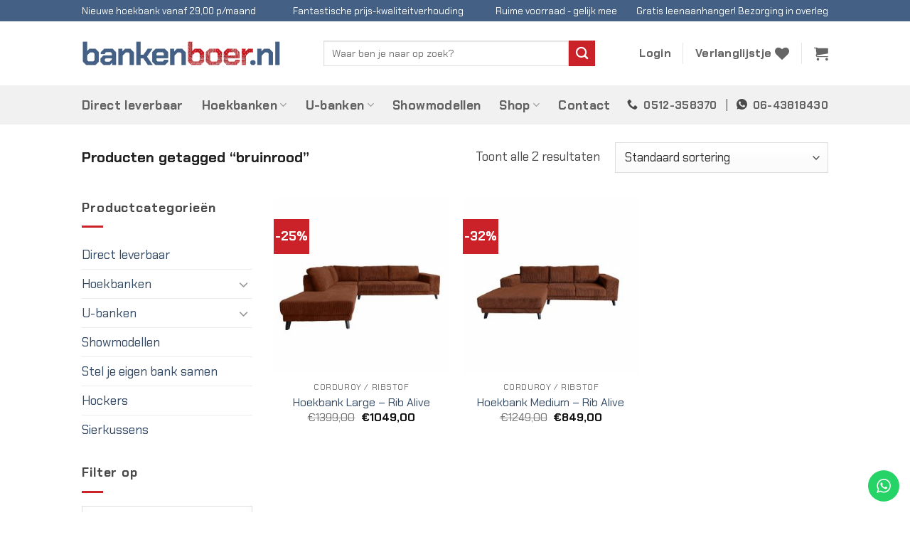

--- FILE ---
content_type: text/html; charset=utf-8
request_url: https://www.google.com/recaptcha/api2/anchor?ar=1&k=6LdKVxApAAAAAOqzYzicvixndjJ6ZEPumtYuamfm&co=aHR0cHM6Ly9iYW5rZW5ib2VyLm5sOjQ0Mw..&hl=en&v=PoyoqOPhxBO7pBk68S4YbpHZ&size=invisible&anchor-ms=20000&execute-ms=30000&cb=wwls4zfkj691
body_size: 48840
content:
<!DOCTYPE HTML><html dir="ltr" lang="en"><head><meta http-equiv="Content-Type" content="text/html; charset=UTF-8">
<meta http-equiv="X-UA-Compatible" content="IE=edge">
<title>reCAPTCHA</title>
<style type="text/css">
/* cyrillic-ext */
@font-face {
  font-family: 'Roboto';
  font-style: normal;
  font-weight: 400;
  font-stretch: 100%;
  src: url(//fonts.gstatic.com/s/roboto/v48/KFO7CnqEu92Fr1ME7kSn66aGLdTylUAMa3GUBHMdazTgWw.woff2) format('woff2');
  unicode-range: U+0460-052F, U+1C80-1C8A, U+20B4, U+2DE0-2DFF, U+A640-A69F, U+FE2E-FE2F;
}
/* cyrillic */
@font-face {
  font-family: 'Roboto';
  font-style: normal;
  font-weight: 400;
  font-stretch: 100%;
  src: url(//fonts.gstatic.com/s/roboto/v48/KFO7CnqEu92Fr1ME7kSn66aGLdTylUAMa3iUBHMdazTgWw.woff2) format('woff2');
  unicode-range: U+0301, U+0400-045F, U+0490-0491, U+04B0-04B1, U+2116;
}
/* greek-ext */
@font-face {
  font-family: 'Roboto';
  font-style: normal;
  font-weight: 400;
  font-stretch: 100%;
  src: url(//fonts.gstatic.com/s/roboto/v48/KFO7CnqEu92Fr1ME7kSn66aGLdTylUAMa3CUBHMdazTgWw.woff2) format('woff2');
  unicode-range: U+1F00-1FFF;
}
/* greek */
@font-face {
  font-family: 'Roboto';
  font-style: normal;
  font-weight: 400;
  font-stretch: 100%;
  src: url(//fonts.gstatic.com/s/roboto/v48/KFO7CnqEu92Fr1ME7kSn66aGLdTylUAMa3-UBHMdazTgWw.woff2) format('woff2');
  unicode-range: U+0370-0377, U+037A-037F, U+0384-038A, U+038C, U+038E-03A1, U+03A3-03FF;
}
/* math */
@font-face {
  font-family: 'Roboto';
  font-style: normal;
  font-weight: 400;
  font-stretch: 100%;
  src: url(//fonts.gstatic.com/s/roboto/v48/KFO7CnqEu92Fr1ME7kSn66aGLdTylUAMawCUBHMdazTgWw.woff2) format('woff2');
  unicode-range: U+0302-0303, U+0305, U+0307-0308, U+0310, U+0312, U+0315, U+031A, U+0326-0327, U+032C, U+032F-0330, U+0332-0333, U+0338, U+033A, U+0346, U+034D, U+0391-03A1, U+03A3-03A9, U+03B1-03C9, U+03D1, U+03D5-03D6, U+03F0-03F1, U+03F4-03F5, U+2016-2017, U+2034-2038, U+203C, U+2040, U+2043, U+2047, U+2050, U+2057, U+205F, U+2070-2071, U+2074-208E, U+2090-209C, U+20D0-20DC, U+20E1, U+20E5-20EF, U+2100-2112, U+2114-2115, U+2117-2121, U+2123-214F, U+2190, U+2192, U+2194-21AE, U+21B0-21E5, U+21F1-21F2, U+21F4-2211, U+2213-2214, U+2216-22FF, U+2308-230B, U+2310, U+2319, U+231C-2321, U+2336-237A, U+237C, U+2395, U+239B-23B7, U+23D0, U+23DC-23E1, U+2474-2475, U+25AF, U+25B3, U+25B7, U+25BD, U+25C1, U+25CA, U+25CC, U+25FB, U+266D-266F, U+27C0-27FF, U+2900-2AFF, U+2B0E-2B11, U+2B30-2B4C, U+2BFE, U+3030, U+FF5B, U+FF5D, U+1D400-1D7FF, U+1EE00-1EEFF;
}
/* symbols */
@font-face {
  font-family: 'Roboto';
  font-style: normal;
  font-weight: 400;
  font-stretch: 100%;
  src: url(//fonts.gstatic.com/s/roboto/v48/KFO7CnqEu92Fr1ME7kSn66aGLdTylUAMaxKUBHMdazTgWw.woff2) format('woff2');
  unicode-range: U+0001-000C, U+000E-001F, U+007F-009F, U+20DD-20E0, U+20E2-20E4, U+2150-218F, U+2190, U+2192, U+2194-2199, U+21AF, U+21E6-21F0, U+21F3, U+2218-2219, U+2299, U+22C4-22C6, U+2300-243F, U+2440-244A, U+2460-24FF, U+25A0-27BF, U+2800-28FF, U+2921-2922, U+2981, U+29BF, U+29EB, U+2B00-2BFF, U+4DC0-4DFF, U+FFF9-FFFB, U+10140-1018E, U+10190-1019C, U+101A0, U+101D0-101FD, U+102E0-102FB, U+10E60-10E7E, U+1D2C0-1D2D3, U+1D2E0-1D37F, U+1F000-1F0FF, U+1F100-1F1AD, U+1F1E6-1F1FF, U+1F30D-1F30F, U+1F315, U+1F31C, U+1F31E, U+1F320-1F32C, U+1F336, U+1F378, U+1F37D, U+1F382, U+1F393-1F39F, U+1F3A7-1F3A8, U+1F3AC-1F3AF, U+1F3C2, U+1F3C4-1F3C6, U+1F3CA-1F3CE, U+1F3D4-1F3E0, U+1F3ED, U+1F3F1-1F3F3, U+1F3F5-1F3F7, U+1F408, U+1F415, U+1F41F, U+1F426, U+1F43F, U+1F441-1F442, U+1F444, U+1F446-1F449, U+1F44C-1F44E, U+1F453, U+1F46A, U+1F47D, U+1F4A3, U+1F4B0, U+1F4B3, U+1F4B9, U+1F4BB, U+1F4BF, U+1F4C8-1F4CB, U+1F4D6, U+1F4DA, U+1F4DF, U+1F4E3-1F4E6, U+1F4EA-1F4ED, U+1F4F7, U+1F4F9-1F4FB, U+1F4FD-1F4FE, U+1F503, U+1F507-1F50B, U+1F50D, U+1F512-1F513, U+1F53E-1F54A, U+1F54F-1F5FA, U+1F610, U+1F650-1F67F, U+1F687, U+1F68D, U+1F691, U+1F694, U+1F698, U+1F6AD, U+1F6B2, U+1F6B9-1F6BA, U+1F6BC, U+1F6C6-1F6CF, U+1F6D3-1F6D7, U+1F6E0-1F6EA, U+1F6F0-1F6F3, U+1F6F7-1F6FC, U+1F700-1F7FF, U+1F800-1F80B, U+1F810-1F847, U+1F850-1F859, U+1F860-1F887, U+1F890-1F8AD, U+1F8B0-1F8BB, U+1F8C0-1F8C1, U+1F900-1F90B, U+1F93B, U+1F946, U+1F984, U+1F996, U+1F9E9, U+1FA00-1FA6F, U+1FA70-1FA7C, U+1FA80-1FA89, U+1FA8F-1FAC6, U+1FACE-1FADC, U+1FADF-1FAE9, U+1FAF0-1FAF8, U+1FB00-1FBFF;
}
/* vietnamese */
@font-face {
  font-family: 'Roboto';
  font-style: normal;
  font-weight: 400;
  font-stretch: 100%;
  src: url(//fonts.gstatic.com/s/roboto/v48/KFO7CnqEu92Fr1ME7kSn66aGLdTylUAMa3OUBHMdazTgWw.woff2) format('woff2');
  unicode-range: U+0102-0103, U+0110-0111, U+0128-0129, U+0168-0169, U+01A0-01A1, U+01AF-01B0, U+0300-0301, U+0303-0304, U+0308-0309, U+0323, U+0329, U+1EA0-1EF9, U+20AB;
}
/* latin-ext */
@font-face {
  font-family: 'Roboto';
  font-style: normal;
  font-weight: 400;
  font-stretch: 100%;
  src: url(//fonts.gstatic.com/s/roboto/v48/KFO7CnqEu92Fr1ME7kSn66aGLdTylUAMa3KUBHMdazTgWw.woff2) format('woff2');
  unicode-range: U+0100-02BA, U+02BD-02C5, U+02C7-02CC, U+02CE-02D7, U+02DD-02FF, U+0304, U+0308, U+0329, U+1D00-1DBF, U+1E00-1E9F, U+1EF2-1EFF, U+2020, U+20A0-20AB, U+20AD-20C0, U+2113, U+2C60-2C7F, U+A720-A7FF;
}
/* latin */
@font-face {
  font-family: 'Roboto';
  font-style: normal;
  font-weight: 400;
  font-stretch: 100%;
  src: url(//fonts.gstatic.com/s/roboto/v48/KFO7CnqEu92Fr1ME7kSn66aGLdTylUAMa3yUBHMdazQ.woff2) format('woff2');
  unicode-range: U+0000-00FF, U+0131, U+0152-0153, U+02BB-02BC, U+02C6, U+02DA, U+02DC, U+0304, U+0308, U+0329, U+2000-206F, U+20AC, U+2122, U+2191, U+2193, U+2212, U+2215, U+FEFF, U+FFFD;
}
/* cyrillic-ext */
@font-face {
  font-family: 'Roboto';
  font-style: normal;
  font-weight: 500;
  font-stretch: 100%;
  src: url(//fonts.gstatic.com/s/roboto/v48/KFO7CnqEu92Fr1ME7kSn66aGLdTylUAMa3GUBHMdazTgWw.woff2) format('woff2');
  unicode-range: U+0460-052F, U+1C80-1C8A, U+20B4, U+2DE0-2DFF, U+A640-A69F, U+FE2E-FE2F;
}
/* cyrillic */
@font-face {
  font-family: 'Roboto';
  font-style: normal;
  font-weight: 500;
  font-stretch: 100%;
  src: url(//fonts.gstatic.com/s/roboto/v48/KFO7CnqEu92Fr1ME7kSn66aGLdTylUAMa3iUBHMdazTgWw.woff2) format('woff2');
  unicode-range: U+0301, U+0400-045F, U+0490-0491, U+04B0-04B1, U+2116;
}
/* greek-ext */
@font-face {
  font-family: 'Roboto';
  font-style: normal;
  font-weight: 500;
  font-stretch: 100%;
  src: url(//fonts.gstatic.com/s/roboto/v48/KFO7CnqEu92Fr1ME7kSn66aGLdTylUAMa3CUBHMdazTgWw.woff2) format('woff2');
  unicode-range: U+1F00-1FFF;
}
/* greek */
@font-face {
  font-family: 'Roboto';
  font-style: normal;
  font-weight: 500;
  font-stretch: 100%;
  src: url(//fonts.gstatic.com/s/roboto/v48/KFO7CnqEu92Fr1ME7kSn66aGLdTylUAMa3-UBHMdazTgWw.woff2) format('woff2');
  unicode-range: U+0370-0377, U+037A-037F, U+0384-038A, U+038C, U+038E-03A1, U+03A3-03FF;
}
/* math */
@font-face {
  font-family: 'Roboto';
  font-style: normal;
  font-weight: 500;
  font-stretch: 100%;
  src: url(//fonts.gstatic.com/s/roboto/v48/KFO7CnqEu92Fr1ME7kSn66aGLdTylUAMawCUBHMdazTgWw.woff2) format('woff2');
  unicode-range: U+0302-0303, U+0305, U+0307-0308, U+0310, U+0312, U+0315, U+031A, U+0326-0327, U+032C, U+032F-0330, U+0332-0333, U+0338, U+033A, U+0346, U+034D, U+0391-03A1, U+03A3-03A9, U+03B1-03C9, U+03D1, U+03D5-03D6, U+03F0-03F1, U+03F4-03F5, U+2016-2017, U+2034-2038, U+203C, U+2040, U+2043, U+2047, U+2050, U+2057, U+205F, U+2070-2071, U+2074-208E, U+2090-209C, U+20D0-20DC, U+20E1, U+20E5-20EF, U+2100-2112, U+2114-2115, U+2117-2121, U+2123-214F, U+2190, U+2192, U+2194-21AE, U+21B0-21E5, U+21F1-21F2, U+21F4-2211, U+2213-2214, U+2216-22FF, U+2308-230B, U+2310, U+2319, U+231C-2321, U+2336-237A, U+237C, U+2395, U+239B-23B7, U+23D0, U+23DC-23E1, U+2474-2475, U+25AF, U+25B3, U+25B7, U+25BD, U+25C1, U+25CA, U+25CC, U+25FB, U+266D-266F, U+27C0-27FF, U+2900-2AFF, U+2B0E-2B11, U+2B30-2B4C, U+2BFE, U+3030, U+FF5B, U+FF5D, U+1D400-1D7FF, U+1EE00-1EEFF;
}
/* symbols */
@font-face {
  font-family: 'Roboto';
  font-style: normal;
  font-weight: 500;
  font-stretch: 100%;
  src: url(//fonts.gstatic.com/s/roboto/v48/KFO7CnqEu92Fr1ME7kSn66aGLdTylUAMaxKUBHMdazTgWw.woff2) format('woff2');
  unicode-range: U+0001-000C, U+000E-001F, U+007F-009F, U+20DD-20E0, U+20E2-20E4, U+2150-218F, U+2190, U+2192, U+2194-2199, U+21AF, U+21E6-21F0, U+21F3, U+2218-2219, U+2299, U+22C4-22C6, U+2300-243F, U+2440-244A, U+2460-24FF, U+25A0-27BF, U+2800-28FF, U+2921-2922, U+2981, U+29BF, U+29EB, U+2B00-2BFF, U+4DC0-4DFF, U+FFF9-FFFB, U+10140-1018E, U+10190-1019C, U+101A0, U+101D0-101FD, U+102E0-102FB, U+10E60-10E7E, U+1D2C0-1D2D3, U+1D2E0-1D37F, U+1F000-1F0FF, U+1F100-1F1AD, U+1F1E6-1F1FF, U+1F30D-1F30F, U+1F315, U+1F31C, U+1F31E, U+1F320-1F32C, U+1F336, U+1F378, U+1F37D, U+1F382, U+1F393-1F39F, U+1F3A7-1F3A8, U+1F3AC-1F3AF, U+1F3C2, U+1F3C4-1F3C6, U+1F3CA-1F3CE, U+1F3D4-1F3E0, U+1F3ED, U+1F3F1-1F3F3, U+1F3F5-1F3F7, U+1F408, U+1F415, U+1F41F, U+1F426, U+1F43F, U+1F441-1F442, U+1F444, U+1F446-1F449, U+1F44C-1F44E, U+1F453, U+1F46A, U+1F47D, U+1F4A3, U+1F4B0, U+1F4B3, U+1F4B9, U+1F4BB, U+1F4BF, U+1F4C8-1F4CB, U+1F4D6, U+1F4DA, U+1F4DF, U+1F4E3-1F4E6, U+1F4EA-1F4ED, U+1F4F7, U+1F4F9-1F4FB, U+1F4FD-1F4FE, U+1F503, U+1F507-1F50B, U+1F50D, U+1F512-1F513, U+1F53E-1F54A, U+1F54F-1F5FA, U+1F610, U+1F650-1F67F, U+1F687, U+1F68D, U+1F691, U+1F694, U+1F698, U+1F6AD, U+1F6B2, U+1F6B9-1F6BA, U+1F6BC, U+1F6C6-1F6CF, U+1F6D3-1F6D7, U+1F6E0-1F6EA, U+1F6F0-1F6F3, U+1F6F7-1F6FC, U+1F700-1F7FF, U+1F800-1F80B, U+1F810-1F847, U+1F850-1F859, U+1F860-1F887, U+1F890-1F8AD, U+1F8B0-1F8BB, U+1F8C0-1F8C1, U+1F900-1F90B, U+1F93B, U+1F946, U+1F984, U+1F996, U+1F9E9, U+1FA00-1FA6F, U+1FA70-1FA7C, U+1FA80-1FA89, U+1FA8F-1FAC6, U+1FACE-1FADC, U+1FADF-1FAE9, U+1FAF0-1FAF8, U+1FB00-1FBFF;
}
/* vietnamese */
@font-face {
  font-family: 'Roboto';
  font-style: normal;
  font-weight: 500;
  font-stretch: 100%;
  src: url(//fonts.gstatic.com/s/roboto/v48/KFO7CnqEu92Fr1ME7kSn66aGLdTylUAMa3OUBHMdazTgWw.woff2) format('woff2');
  unicode-range: U+0102-0103, U+0110-0111, U+0128-0129, U+0168-0169, U+01A0-01A1, U+01AF-01B0, U+0300-0301, U+0303-0304, U+0308-0309, U+0323, U+0329, U+1EA0-1EF9, U+20AB;
}
/* latin-ext */
@font-face {
  font-family: 'Roboto';
  font-style: normal;
  font-weight: 500;
  font-stretch: 100%;
  src: url(//fonts.gstatic.com/s/roboto/v48/KFO7CnqEu92Fr1ME7kSn66aGLdTylUAMa3KUBHMdazTgWw.woff2) format('woff2');
  unicode-range: U+0100-02BA, U+02BD-02C5, U+02C7-02CC, U+02CE-02D7, U+02DD-02FF, U+0304, U+0308, U+0329, U+1D00-1DBF, U+1E00-1E9F, U+1EF2-1EFF, U+2020, U+20A0-20AB, U+20AD-20C0, U+2113, U+2C60-2C7F, U+A720-A7FF;
}
/* latin */
@font-face {
  font-family: 'Roboto';
  font-style: normal;
  font-weight: 500;
  font-stretch: 100%;
  src: url(//fonts.gstatic.com/s/roboto/v48/KFO7CnqEu92Fr1ME7kSn66aGLdTylUAMa3yUBHMdazQ.woff2) format('woff2');
  unicode-range: U+0000-00FF, U+0131, U+0152-0153, U+02BB-02BC, U+02C6, U+02DA, U+02DC, U+0304, U+0308, U+0329, U+2000-206F, U+20AC, U+2122, U+2191, U+2193, U+2212, U+2215, U+FEFF, U+FFFD;
}
/* cyrillic-ext */
@font-face {
  font-family: 'Roboto';
  font-style: normal;
  font-weight: 900;
  font-stretch: 100%;
  src: url(//fonts.gstatic.com/s/roboto/v48/KFO7CnqEu92Fr1ME7kSn66aGLdTylUAMa3GUBHMdazTgWw.woff2) format('woff2');
  unicode-range: U+0460-052F, U+1C80-1C8A, U+20B4, U+2DE0-2DFF, U+A640-A69F, U+FE2E-FE2F;
}
/* cyrillic */
@font-face {
  font-family: 'Roboto';
  font-style: normal;
  font-weight: 900;
  font-stretch: 100%;
  src: url(//fonts.gstatic.com/s/roboto/v48/KFO7CnqEu92Fr1ME7kSn66aGLdTylUAMa3iUBHMdazTgWw.woff2) format('woff2');
  unicode-range: U+0301, U+0400-045F, U+0490-0491, U+04B0-04B1, U+2116;
}
/* greek-ext */
@font-face {
  font-family: 'Roboto';
  font-style: normal;
  font-weight: 900;
  font-stretch: 100%;
  src: url(//fonts.gstatic.com/s/roboto/v48/KFO7CnqEu92Fr1ME7kSn66aGLdTylUAMa3CUBHMdazTgWw.woff2) format('woff2');
  unicode-range: U+1F00-1FFF;
}
/* greek */
@font-face {
  font-family: 'Roboto';
  font-style: normal;
  font-weight: 900;
  font-stretch: 100%;
  src: url(//fonts.gstatic.com/s/roboto/v48/KFO7CnqEu92Fr1ME7kSn66aGLdTylUAMa3-UBHMdazTgWw.woff2) format('woff2');
  unicode-range: U+0370-0377, U+037A-037F, U+0384-038A, U+038C, U+038E-03A1, U+03A3-03FF;
}
/* math */
@font-face {
  font-family: 'Roboto';
  font-style: normal;
  font-weight: 900;
  font-stretch: 100%;
  src: url(//fonts.gstatic.com/s/roboto/v48/KFO7CnqEu92Fr1ME7kSn66aGLdTylUAMawCUBHMdazTgWw.woff2) format('woff2');
  unicode-range: U+0302-0303, U+0305, U+0307-0308, U+0310, U+0312, U+0315, U+031A, U+0326-0327, U+032C, U+032F-0330, U+0332-0333, U+0338, U+033A, U+0346, U+034D, U+0391-03A1, U+03A3-03A9, U+03B1-03C9, U+03D1, U+03D5-03D6, U+03F0-03F1, U+03F4-03F5, U+2016-2017, U+2034-2038, U+203C, U+2040, U+2043, U+2047, U+2050, U+2057, U+205F, U+2070-2071, U+2074-208E, U+2090-209C, U+20D0-20DC, U+20E1, U+20E5-20EF, U+2100-2112, U+2114-2115, U+2117-2121, U+2123-214F, U+2190, U+2192, U+2194-21AE, U+21B0-21E5, U+21F1-21F2, U+21F4-2211, U+2213-2214, U+2216-22FF, U+2308-230B, U+2310, U+2319, U+231C-2321, U+2336-237A, U+237C, U+2395, U+239B-23B7, U+23D0, U+23DC-23E1, U+2474-2475, U+25AF, U+25B3, U+25B7, U+25BD, U+25C1, U+25CA, U+25CC, U+25FB, U+266D-266F, U+27C0-27FF, U+2900-2AFF, U+2B0E-2B11, U+2B30-2B4C, U+2BFE, U+3030, U+FF5B, U+FF5D, U+1D400-1D7FF, U+1EE00-1EEFF;
}
/* symbols */
@font-face {
  font-family: 'Roboto';
  font-style: normal;
  font-weight: 900;
  font-stretch: 100%;
  src: url(//fonts.gstatic.com/s/roboto/v48/KFO7CnqEu92Fr1ME7kSn66aGLdTylUAMaxKUBHMdazTgWw.woff2) format('woff2');
  unicode-range: U+0001-000C, U+000E-001F, U+007F-009F, U+20DD-20E0, U+20E2-20E4, U+2150-218F, U+2190, U+2192, U+2194-2199, U+21AF, U+21E6-21F0, U+21F3, U+2218-2219, U+2299, U+22C4-22C6, U+2300-243F, U+2440-244A, U+2460-24FF, U+25A0-27BF, U+2800-28FF, U+2921-2922, U+2981, U+29BF, U+29EB, U+2B00-2BFF, U+4DC0-4DFF, U+FFF9-FFFB, U+10140-1018E, U+10190-1019C, U+101A0, U+101D0-101FD, U+102E0-102FB, U+10E60-10E7E, U+1D2C0-1D2D3, U+1D2E0-1D37F, U+1F000-1F0FF, U+1F100-1F1AD, U+1F1E6-1F1FF, U+1F30D-1F30F, U+1F315, U+1F31C, U+1F31E, U+1F320-1F32C, U+1F336, U+1F378, U+1F37D, U+1F382, U+1F393-1F39F, U+1F3A7-1F3A8, U+1F3AC-1F3AF, U+1F3C2, U+1F3C4-1F3C6, U+1F3CA-1F3CE, U+1F3D4-1F3E0, U+1F3ED, U+1F3F1-1F3F3, U+1F3F5-1F3F7, U+1F408, U+1F415, U+1F41F, U+1F426, U+1F43F, U+1F441-1F442, U+1F444, U+1F446-1F449, U+1F44C-1F44E, U+1F453, U+1F46A, U+1F47D, U+1F4A3, U+1F4B0, U+1F4B3, U+1F4B9, U+1F4BB, U+1F4BF, U+1F4C8-1F4CB, U+1F4D6, U+1F4DA, U+1F4DF, U+1F4E3-1F4E6, U+1F4EA-1F4ED, U+1F4F7, U+1F4F9-1F4FB, U+1F4FD-1F4FE, U+1F503, U+1F507-1F50B, U+1F50D, U+1F512-1F513, U+1F53E-1F54A, U+1F54F-1F5FA, U+1F610, U+1F650-1F67F, U+1F687, U+1F68D, U+1F691, U+1F694, U+1F698, U+1F6AD, U+1F6B2, U+1F6B9-1F6BA, U+1F6BC, U+1F6C6-1F6CF, U+1F6D3-1F6D7, U+1F6E0-1F6EA, U+1F6F0-1F6F3, U+1F6F7-1F6FC, U+1F700-1F7FF, U+1F800-1F80B, U+1F810-1F847, U+1F850-1F859, U+1F860-1F887, U+1F890-1F8AD, U+1F8B0-1F8BB, U+1F8C0-1F8C1, U+1F900-1F90B, U+1F93B, U+1F946, U+1F984, U+1F996, U+1F9E9, U+1FA00-1FA6F, U+1FA70-1FA7C, U+1FA80-1FA89, U+1FA8F-1FAC6, U+1FACE-1FADC, U+1FADF-1FAE9, U+1FAF0-1FAF8, U+1FB00-1FBFF;
}
/* vietnamese */
@font-face {
  font-family: 'Roboto';
  font-style: normal;
  font-weight: 900;
  font-stretch: 100%;
  src: url(//fonts.gstatic.com/s/roboto/v48/KFO7CnqEu92Fr1ME7kSn66aGLdTylUAMa3OUBHMdazTgWw.woff2) format('woff2');
  unicode-range: U+0102-0103, U+0110-0111, U+0128-0129, U+0168-0169, U+01A0-01A1, U+01AF-01B0, U+0300-0301, U+0303-0304, U+0308-0309, U+0323, U+0329, U+1EA0-1EF9, U+20AB;
}
/* latin-ext */
@font-face {
  font-family: 'Roboto';
  font-style: normal;
  font-weight: 900;
  font-stretch: 100%;
  src: url(//fonts.gstatic.com/s/roboto/v48/KFO7CnqEu92Fr1ME7kSn66aGLdTylUAMa3KUBHMdazTgWw.woff2) format('woff2');
  unicode-range: U+0100-02BA, U+02BD-02C5, U+02C7-02CC, U+02CE-02D7, U+02DD-02FF, U+0304, U+0308, U+0329, U+1D00-1DBF, U+1E00-1E9F, U+1EF2-1EFF, U+2020, U+20A0-20AB, U+20AD-20C0, U+2113, U+2C60-2C7F, U+A720-A7FF;
}
/* latin */
@font-face {
  font-family: 'Roboto';
  font-style: normal;
  font-weight: 900;
  font-stretch: 100%;
  src: url(//fonts.gstatic.com/s/roboto/v48/KFO7CnqEu92Fr1ME7kSn66aGLdTylUAMa3yUBHMdazQ.woff2) format('woff2');
  unicode-range: U+0000-00FF, U+0131, U+0152-0153, U+02BB-02BC, U+02C6, U+02DA, U+02DC, U+0304, U+0308, U+0329, U+2000-206F, U+20AC, U+2122, U+2191, U+2193, U+2212, U+2215, U+FEFF, U+FFFD;
}

</style>
<link rel="stylesheet" type="text/css" href="https://www.gstatic.com/recaptcha/releases/PoyoqOPhxBO7pBk68S4YbpHZ/styles__ltr.css">
<script nonce="_65rrqhISQxpqFpodTlnow" type="text/javascript">window['__recaptcha_api'] = 'https://www.google.com/recaptcha/api2/';</script>
<script type="text/javascript" src="https://www.gstatic.com/recaptcha/releases/PoyoqOPhxBO7pBk68S4YbpHZ/recaptcha__en.js" nonce="_65rrqhISQxpqFpodTlnow">
      
    </script></head>
<body><div id="rc-anchor-alert" class="rc-anchor-alert"></div>
<input type="hidden" id="recaptcha-token" value="[base64]">
<script type="text/javascript" nonce="_65rrqhISQxpqFpodTlnow">
      recaptcha.anchor.Main.init("[\x22ainput\x22,[\x22bgdata\x22,\x22\x22,\[base64]/[base64]/[base64]/KE4oMTI0LHYsdi5HKSxMWihsLHYpKTpOKDEyNCx2LGwpLFYpLHYpLFQpKSxGKDE3MSx2KX0scjc9ZnVuY3Rpb24obCl7cmV0dXJuIGx9LEM9ZnVuY3Rpb24obCxWLHYpe04odixsLFYpLFZbYWtdPTI3OTZ9LG49ZnVuY3Rpb24obCxWKXtWLlg9KChWLlg/[base64]/[base64]/[base64]/[base64]/[base64]/[base64]/[base64]/[base64]/[base64]/[base64]/[base64]\\u003d\x22,\[base64]\\u003d\\u003d\x22,\x22wrB8fsOVU8K0YAzDsiQpw7ZEw6jDnMK1CsOqSRcsw7fCsGlhw4XDuMO0wq3CmnklQTfCkMKgw4RaEHhxFcKRGiZ9w5h/wo0NQ13DgMOtHcO3wqtJw7VUwrMBw4lEwqMTw7fCs1rCgnsuO8OOGxcVZ8OSJcOTDxHCgRUfMGN/ERo7M8Kgwo1kw6IEwoHDksOyMcK7KMORw5TCmcOJTHDDkMKPw6jDoB4qwr9Cw7/Cu8KzCMKwAMOhCxZqwohUS8OpNUsHwrzDlTbDqlZewo5+PDXDrsKHNUlhHBPDrsOiwocrEcKyw4/CiMOlw5LDkxMhYn3CnMKGwrzDgVAHwp3DvsOnwqopwrvDvMKwwoLCs8K8dxouwrLCvHXDpl4CwrXCmcKXwoIxMsKXw4NCPcKOwqAoLsKLwobCgcKyeMOKIcKww4fCoG7Dv8KTw4gDecOfFMKLYsOMw5PCmcONGcORVxbDrh0Iw6BRw5/[base64]/D8KHBWXDosOUQsOzTMK2QXHDojXCrcO9eVslcMOOY8KgwrfDr2/DhlEDwrrDr8OJY8Oxw7DCu0fDmcOow4/DsMKQAMOgwrXDsRFbw7RiHcK9w5fDiUJGfX3DuQVTw7/CscKcYsOlw5rDp8KOGMKJw7pvXMOXVMKkMcKRBHIwwrBnwq9uwrtSwofDlk1cwqhBRGDCmlw1wpDDhMOEKRIBb3ddRzLDrsO+wq3Dsghmw7cwLi5tEnN8wq0tWUw2MUwhFF/CrBpdw7nDlT7CucK7w7DCsmJrLEsmwoDDv2vCusO7w5Bpw6JNw4vDkcKUwpMYRhzCl8KIwqY7wpRLwrTCrcKWw7rDvnFHUgRuw7xTFW4xYQfDu8K+wr12VWdvbVcvwq7CklDDp27Doi7CqATDh8KpTg8bw5XDqj5aw6HCm8O/NivDi8O5TMKvwoJjbsKsw6RzNgDDoE3Dg2LDhE5Zwq1xw7YlQcKhw50Rwo5RETFGw6XCpDfDnFUTw4h5dBXCm8KPYgotwq0icsOuUsOuwr/DncKNd0lYwoURwoMMF8OJw4QjOMKxw75BdMKBwrVHecOGwrMPG8KiNcOJGsKpKMODacOiAi/CpMK8w51LwqHDtBvCsH3ClsKTwp8JdW4/M1fCosOawp7DmCbCosKnbMKtDzUMT8KuwoNQPMOTwo0IeMOPwoVPaMOlKsO6w7chPcKZNMOQwqPCiVNYw4gIWXfDp0PCnsKpwq/DgmIFHDjDmMOawp4tw7jChMOJw7jDlHnCrBsDGlksJMO/w71eTsO6w7DCt8KuZcKnPsKIwo4PwqrDp2DCh8KRa3sbDiDDo8KtEsOtwoLDkcKKRijCsTfDkUp2w5zDlMOSw5glw6fCpWHDg0rDqDlxYUIwJsK8csKCbcOHw7Uiwp8xMlXDvEwOw4FaJX7DkMOFwrRIUMKZwotIQRtjwpJ5w7MYasK1QDjDiEsCLMO3OCU/UcKKwoo/[base64]/CqcOmPyhLw77DrcKQwonDoSnDpFPDl0fCicO7wp9xw4oCw4PDhw7Cjh4Lwps4ay/DlMKDYg/DiMK0BCvCh8O8AcK1fyrDnMKWwqTCu1kxB8Orw4jCsFBnw7New6LDgTkNw7IEGQheS8OLwqsMw7YKw78qJXVRw70IwrtDUH0LLMOyw4rDhU1Cw4ticg4OTmrDoMKzw6JXZ8OGH8O1MMO6GMK9wq/CrAUjw5HCmcKaNcKHwrBWCcO4WjdRC1RTwqp3w6BjOsO8L33Dux8rLcOkwr/DjMKww6MgBwvDmcOuEX1NNcKVw6DCscKvw7fDk8OGwozDn8KFw7rCgktUb8KzwrUUezgTw5vDjxnDhsKHw5nDpsO8V8OEwr/Dr8K+woDCjl5BwoIxaMOswqh6wqpmw5bDrcO3OUrClkzDhytJw4Q4EMOQw4vDqcK+ZsOtwo3CkMKew7gVEyXDvcKNwpvCqcOVZlrDoVVowovDoA8Hw5/[base64]/w7rDiwMiaMKLLcOxH2gLC1xUKl8udTPCgyHDpDLCmcKCwpE/wr/[base64]/eUPDn8OgcsKiw4gvGMOawoNBwocWwoxzZMKtwobCncO5wqVJPsOXUsOIR0nDmMKvwqjCgcK4wrfCnS8eGsK4w6HCvTc/w5zCv8OqA8O6w73Dg8OkYEthw6vCoTxewqbCr8K8VEgWTcOXESPCqMKawovCjwcBGcOJFHjDosOgagMuHcOdOHIQw5/[base64]/[base64]/[base64]/Du8KxB2vDpsOkD3rDkUfDiBHDr2cCXsOSB8K1FcOfw5VHw6sWwqDDq8OFwq3CmyjCtsKywqExw7LCm1TCnVoSaS8GRx/Cj8ObwpIaMcO+woVnwrEKwoI1L8KGw6/CusOLcjVoK8KQw49Xw43CjiNZL8OoREHCssOKNsKUU8Ozw7hswp9gcsOYI8K5NcOXw6/DucKow5XCrsO6PXPCqsOLwps8w6bDsktBwp1Zwq/Dvz0rwo7Cq0JCwpnDvsKXFFcvFMOrwrVdKW7DvVHDvcKhwqUxwrnCmljDisKzw7kHdSUkwpkJw4TCosKyesKIwozDsMOswrUHwoXCicO4wqRJIcK/woJSw6jDlCghKC0Yw7rDuX4vw5DCjMK3NsKUwrVILMKJasKkwopSwqTDmsOMw7fClSPDiwbCsTnDnAHDhsOCVlPCrsOHw5hhfl/DrRnCuEzDjxzDpgULwoTCucOhKkI4wpACw4jDksKSw4xkFsKjX8Oaw4I+wqIlesKEw6rDisOUw6dNYsO+ThfCtCrDjsKYQknCozJeMcOpwqoqw6/CrMKMFC7CiiMAfsKiMcKhASssw6RpPMKCPcOWY8KIwrx/woxsWsKTw6BWIBRWwpB7CsKMwq1GwqBDw6rCrEpKCcOQwqdbwpZMw6rCiMO7w5HCgcOeZcOEVAtiwrB4PMOew7/[base64]/DmDzClsK4w4TChsKbw4HCsVfDhMOowr0BEcK7ccKvDn5KwqsBw6oHUiUAMsKEBGXDmDLCrcOuUw/CijfCj2gfD8Oawr/CgMOFw6xhw6c3w74gXcOIcsOER8KGwq03eMKRwrIAMkPCtcKFaMKJwoHChMOePsKmOjjCoVppwpl2CDPDmSotAcOfwqrCvk3Cj210HMKtB1vCkirCvcOPa8O8wqPCgXgDJcODJcKMwokIwr3DmnjDvBo6w4/DisK1VcO5MsOKw4p+w5hVXMOgNRA6w6knBjPDhsKUw5sLL8KswozCgGVoH8K2wrvDhMOPwqfDtHwBfsKpJcK+wo8tOUs1w50kwrrDlcKuw6gZUBDCkATDjsKjw4J0wrZ8wpbCrSNlJMOwYiZbw4TDkE/DmsOww65UwpnCqMO3AnBeeMObwpDDuMKyO8Oqw51+w5gFw7JvGsOiw6fCocOrw6rCl8KzwqwqIMKybUzDgndZw7sowrlSP8Kwdz9zM1fCkMKXd11dFmcjwrY9wqLDuyDCmExIwpQSC8OMWsOSwpVgXcO8Lzoqwp3CqMOwU8K/wpDCuWhWDMOVw4nCqsOIAyDDuMKoA8Ouw6rDiMOrLcO4R8O0wrzDvUsnw7cYworDgGBmUMKRFC9lw6vCnhvCqcORJcOGQsO8wo/Dg8O3UcOtwofDgMOuwrdhU2Emw5LCnMKWw4BqYMKFVcO9wpIEYcKpwoIJwrjCg8OKIMOgw7zDkcOkU2XDhRrDosK/w6fCtcKOeFRkMsOnWcO8wpgVwoA8LW0hCxJUwpXCiVvCl8KMUyvDqXnCtENvSlbDnAwUAsKATMOfBkXCmV7DvMOiwo8hwr0lKDHClMKXw4AxLHTCoAzDnFJXBsO3wp/DuThAwqjCucODEmYbw73CiMOATVHCgmwuw6FbMcKuLMKfwojDtgzDqcOowo7CvsKiwrBYYMOLwozClBUqw4vDo8OlZg/[base64]/DosOYCQnCogHCpMO7wooZwqHDlsOUBcKCwrssRlVHwonDjMKfcRl9OMOZf8OueEfCl8ODwoRJEsOhRxEgw6vCvMOYH8OHw7vCgX3DvE4oY3MWOnPCicKawq/CixxCbsKxQsOIwrHDocKMHsOQw7l+O8OxwqdmwphLw6rDusO4FcK+wpLDo8KHBsOGw6HDiMO3w5nCq07DtS9/w7REMsKxwqLCpMKORMKQw73Dp8K4CQY8wqXDmMOVFMOtVMKEwqopb8OeR8K1w49zLsKeSiECwpDCgsOZV2xYJ8OwwrrDmBoNXzrCmMKIO8OubCwuZUXCksKwKREdRWUZV8KfTkDCn8OkTsK/b8Ouw7rCmcKdbh7DtxN3w6nDg8KgwrDCt8O9HCvDsF7DicOPw4IedyDCgcO+w6nCoMKSAcKOw7gqH3jCrV9oDlHDpcOeFTjDhkvCjx9GwosuBzHCuwkJw4rDqVQnwqLCkcKmw7jCjgTCg8OTw7dkw4fDn8O/[base64]/[base64]/Gg7DrXbCkMOUw7saPsK2aQFlQcKfw5HDhBzCvcOHW8ORwrbDncOcw5gJcSDDsX/DhSECw6AFwqPDhcKFw6LCvMOuw7PDqBpVRcK6YXkLX17Dq1giwpXDt3vCvlbDlMOYwoQxw4wKdsOFYcOcG8KKw49LekzDuMKkw4N1bMOeVUPCkcK2woHCo8OxVxHDpTEqUMO4wrrChX7DvGrCjGPDscKYLcORwoh+JsObK1ISEMKUw77Ds8K/w4VwDlrDssOUw5/ChTzDpwPDhngAGcO1FsOTwp7CqcKVwq7CshDCq8Kta8KSUxnDs8K6w5Zfb07CgwXDgsKTPRJIw40Ow6Ftw5MTw6XCt8OLVsORw4HDhMKvbSo/wo0ew58iMMKIPUE4wotwwrfDpsKTXAgFJMOBwozDtMOlwqbCkDgfKsO8OMKQWS0fWEDCoVYgw5/DgMOdwp/CiMK4w6LDmsKYwrsYw5TDjhQpw6cENBZFYcKFw5LDvAjChx7CswE9w67CtMO9JGrCjiZtX1fClm/DohA5woRtw7DDmMKLw5rDkA7DscKow4nCmcOpw7JnMcOjI8O4SjNtE3MHScKgw4h/wp9fw5oNw6E6w5Jnw7Iww7TDkcOdGDRGwoJkbAfDosOFHsKCw63ClMKRPMOgDCDDgjzClcKhRArDgcKbwrrCtMOdeMOaKcOvNMOAXBHCqMK3YioYwrZzGMOMw4wiworDosKLLQ5mwqMkWcK2Z8K/TgXDjGzDh8KlDsOwa8OaSsKuTWFMw4Q0wqs9w6dXUsOew7XCq23Dh8OLw7vCs8KRw7DCmcKow6vCtMK6w5/DuRc+SGoVdcKwwqFJVUzCqxbDmADCpcKSEMKgwrICfsK0DcKGDsKhQmdkBcOTDU1UEQDChwvDgj13D8O6w63DqsOew4AKDVDDrVo2woDDqhHCv3hxwqHCnMKuECfDn2/CssO7NEfCgXXCv8ONbcOUWcKew5XDvcKCwrc3w6vCpcO9Wj3CqxzCu2DDghJewobDgkIAZkolP8ODXMKxwoDDnMKHIcOtwok+AMOxwqTDuMKqw6LDh8O6wrvCjD/Dhj7CsEl9EELDnCnCtC3CuMOnDcKoYFALdXbCvcO4Gy7DsMOCw4XCj8OeIQNowr/DrR7CsMKHw7BYwoc/GMKzZ8KYbsKYYhnDohvDocOsOmBJw5Fbwp0wwqPDnF0fWmlrQMKpw7dgPTbCgMKeW8KjPMKfw4piw7bDszHCoVjChTzCgsKqI8KBJUlrASt1esKRScOIOMOnJUBbw5XCpF/[base64]/CuibCvcKNw6bDssOMMh5/XW8BE2nDkEnCgmzDlQpDwqnDlmbCpxvDgMKZw4UHwosBMzxEP8OQw4DDmhQVwq3DuzYdwpHCl1Naw50yw74sw6wAwrLDucKdHsK1wrtiS0hvw7XDrnTCjMKxblAcwpDCsixkLsK7OnonNDYaFcOHwo/DisKwUcK+wpXDjTPDjSHCsAgoworCkjnDghrCusOfcEB6wpLDpQDDnA/Ct8KsEzE3ZMKuw6lZKzDDicKvw5LCnsKpf8Oywr0CRBoYYzzCvGbCvsO0H8KdU2XCtnJ7WcKrwrJZw4NTwqXDr8OpwrbCjMK+MsObMQ/DpsKZwrXDunI6wrMQZMO0w4t7ZMKmFFzDngnCpyQiUMKgd1/CucOswpLDumjDuQrCusKHfUN/wpfCpg7CjXzCgB5yccKTYMKoemXDg8Ocw7HDl8OgO1HChHttWMO7M8O2w5d6w7bCrcOPK8Kuw6vCkyvCgQHCi0oyUcKkTXMow47CglxIScKnwqPCi2fDgzg5woVPwokBInTCrnPDh07DgQfDj3/DuQzCsMO8wqIbw7NCw7rCj2dYwolXwqDCqFHCg8KFw7jDtMOETMORwp9IJhgpwrTCncKcw7E/w5XCvsKzMyvCpCDDrUbDgsOZUMOaw4RBw69cwqMow6tcw6BLw7nDvsOyVsO6wpLDoMKhSMK6a8K2MMKYAMOcw4/ClXkxw64vw4A/wo/[base64]/CkcO9JjHCpF/CrsKgw5NXEQLDm3Vuwqwhw4ERCh/Dp8O0wq08CSnCj8O8SDDCgB8mwr7CmWHCsHDCvUggwobDmjrDhDl5DHhGw7fCvgPCpMK0WQxiaMOkD3bCucOlwq/DihDCnMKOf3Bfwqhiwp9RFwbCrijDn8Olw5g6w47CpAjDmj5VwpbDsSVNM0gjwrQFwrTDs8OPw4N1w5FOScKPR0EmflFgaSrChsKvw4VMwr8jw7nChcOwDMK9LMOMImXDuGTDjsOqcV8OEGJWw7VlHnzDusKNQsK9wo/DpVLCtcKrwpHDi8KrwrDDlifCm8KEDk/[base64]/CtErDmcKEw5xAHsOlDXDCsA/DpsOBw4bDssKhQT7ClcKhKCTChlInQMOTwovCu8OSw7ZVChROQGXDscKbw6U4WcKiGlPDr8KAQ2DCtMKzw512SMKhN8OoZ8KMAsKuwq1dwqzDqgQZwocZw6rDgh5bw7/CqGgMw7nDnGFsVcOzw6lRwqLDi1bCohw0wpzChcK8w7jCpcK5wqcHQFEleU/Cmkt1E8O/[base64]/Ds8OTQsOKIsOBwoVpw7ALcBjDrsK+worChAgxf2rCnsOfUsOuw5R/wqTCq2xnDcOIHsOtYgnCpnQYDk/DtEnCscOTwrRAYcO3bMO+w7J8KMOfA8Knw4PDrmDDlMOowrcjXMObFi84fMODw5/ClcOZw4/Ck2Few4dlwrPCgzszOj4iw6vCnCnChUkfYWdZFi8gw7DDgzggBAh5K8Ktw5h6wr/Dl8OyY8K9wqZsNcOuIMKwUwRVw4HDjVDDrMKpwrPCqk/[base64]/DkkHDhBLDo2QDwrbDhcK+RsK3LcKLBwctwpwuwqQIXRPDpytdw6jChHTCmW1QwrrCkh/DgXZ/w6TDhFlYw7FVw5bDmxLCvBYaw7bCvW5KPnF5f3PDhBUhDsO4fGjCuMKka8OawphYPcOrwpfCksO8w5nChlHCrnk+IBYNKnkNw43DjR5LeSLCu05awo7CjsOSw49oHsODwrLCqV0jJcOvByPDjCbCuUQ0w4TCksKCH0liw5/DtGvCpsOlPcKKw4NJwrsbw5AIX8O5LsK5w5XDrsKyNAVfw63DqMOVw5Mpc8OYw4XCkCbCh8OWw68rw43Dp8KWw7fCusK+w73DmcK2w4cKw6PDscOvM2E8T8KwwpXDocOEw6whaBYIwqN2YkLDoSDDvcOlw7vCrsKtCcKITA/[base64]/[base64]/wqlsZA/CgcKPw7kpwqN5wr98cDDDhcKcFQQAIArCsMKoMsOnwp/Dj8OELMKOw40hC8K/wqMVwo7CqMK2VzxCwqIow6xzwrwVw63CosKeU8KIwohXUzXCl1Qvw7UTdT0Ewrgjw6TDj8O4wrjDkMK7w5QIwp9ECV/Dp8KXworDtmbCqcOAbcKLw4bCvsKpS8K1C8OrSAnDrMKxSVfDr8KkEMOXSmvCtcOcR8ONw4xJecKuw77Cp19ewpsdUB4ywp/[base64]/Gk/CkQN1wpslwrbDi8O6WMKgPsO9woV3w4TCiMKkbMK0fcK+fcKCNF54wo/CoMKELTzCtEDDrsKtWkUlUBgYJSPCn8O/NMOrw7hUHMKfw6pGAyfCrX7DsC/CjyPCu8Okej/DhMOoJ8Obw68ITcKLIDPCrMOXPTEGB8KpKzVMw5ZGa8KBOwXDs8OzwqbCugZlfsK7WxUhwoIOw7/[base64]/w6TCl2HCh8OiHl8dw65NLTx3w4DDrMOIw5gPwqVWw5VtwqjDnS8zRw3DkGUgMsKKGcK8w6TDqCLCnCjCrS8gUMKIwqx3DiTDjsOawoHDmw3ClsOUwpXDkWxbOwvCgzTDp8KvwrlUw4/[base64]/Dt07Dhzw2HsO9w5V9w7Ygw5ZvecOlfB7DoMKZw6IneMOybMK3A2bDn8OHNA8kwr0Mw4XCtcOLUDPCksOVWMOOTMKnb8OZYsKgEMOnwrbCkhdzwoxlPcOYbMKlw619wpdRYMOTeMK6X8OpcMOdwrw/AjbCsF/[base64]/DqcKFw7jDs8Krw5hDIjRRw6zDvsKZT8K9w6Npwo/CmMOWw7/DssKNN8OOw6HCkUEkw5cCfCg+w6c0esOVXiFIw4Mpw6fClk8jw5zCrcOSGDMGdwPDmzvCr8KOw6fCmcKKw6VDH2pkwrbDkh3Ct8KWZW1EwoPCucKdwqAHdURLw6rDuXbDmcKIw40sQ8OqZ8KDwrzDqX/DssOZwoxdwpc/B8Ojw4YIEcKEw5jCssKZwrvCtFvDqMKHwoRKwohvwoBzJMOYw5B3wqvCrRx+GhrDv8Oaw4F4YyZCw4TDoRbCqcKEw7kvwrrDiS7DlCdIFEXDhXnCun1tEF3DkyLCvMK0wqrCosKzw4EkSMK9WcOLwojDsSHCnxHCqj7Dnz/[base64]/ClS/CisKxwr5/G8KFXVY4wp/[base64]/w7bCksODLcOcG3oVeMKSw6MYw6rDhMOGXsKCXGDDoRnCh8K6L8KnLsK9w4AOw5PDiSsObMOOw44bwoYxwq1Xw7QPw7I/wqLCvsKzRWXCkGNudHjCiArCt0E8XzpZwq89w4fCj8ORwqoNCcK5LlIjNcOqMsOtTcKewqo/woxHHsKAC2lMw4bCssKYw4XCoQV+YT7CjRByNMKlTWjCi1HDln/Cp8OucMOHw5DCs8OaXMOlfRrChsOUwqNGw68PfsO4woTDvAjDrcKkahdYwo4CwoDCgh3DsgXCnDEZwqR7OQzCu8OSwrvDq8OMRMOzwr3Ciy/[base64]/wrvDssOTwrrCnsOtZyVwSMK5w5xMwpTCmCFifD3CrmhNV8K9wprDnMKCwo8sWsK9ZcO+McKBwrvCuBpmcsO5wpTCrwTDv8OnHHsowqPDv0kkP8OXIWLDrsKBwphmwoQUw4bDtT1TwrPCosOXw6fCoVs3wqLCk8KDHjwfwp/CssKrDcKpwrBHIBJTw5dxwpzDqyVZwqzCnC8CXzzDkHDDmgfDj8OWNsOIwrFrcXnCt0DDglrCo0LDvlcew7N7wpFFw4DChg3DlCLDqcOlYW3ClUzDtsK4KsK7Nh4JLEHDnjMew4/Cv8Kgw57CvMK9wrLCtD3DmTHDvXDDlGfDk8KPXsK8wpMowrFHeGFswo3Ci29ew712BV9BwpZWHsKXPCXCoBRswqc3aMKROcKuwrY1wqXDocOrfMO/csOHXCNpw6rDmMK4Gn5KQ8ODwqc2wrnCvDfDgXDCosK+wqRPJwJSR2VqwotWw5oVw5VIw6ZJBWAKOW3ChxoYwrljwpUww73Cm8OBw5nCpgHCjcKFPA/DrTfDncKvwqRnwqw9XBrCpMKDHUZZZ19GIhnDhQRMw4LDlcOENcO3RsKiYQ0Hw74PwoXDjcOTwrF+MMOBwodce8Ozw4Ibw4pSGTA3wo/CuMOswqnCocKcVcOZw6w5woPDjMOxwrFfwqIawpXDql4bTBnDk8OEAcKFw4AHasO/UcKTQhPDhMO2EWIiwqPCsMKAZ8KbPE7DrTLDtMKjZcK7GsOLYsOKwr4xw6jCi21/w6I1fMKnw5/DosOqT1UZw6TCmsK4LsKuQB0/wrNrKcOZwpNSXcKPKsOuw6MXw4rDsiIHfMKRZ8O5DmjCl8OUBMOlwr3Cqg4BbXlAGxsNXzRvw4bDlSwic8OZw6PCjMORw47DosOKRsOHwo/Dt8OJwoTDshd5RsO6aTbDqsOQw40Xw6nDlMOiFsKqTDfDvyPCvkRjw6HCicK2wq5DKjI/Y8OkJ3LCtcOXwo7Dg1BqUsOJSADDvH1Gw6DCm8KqSh/Dpi1Uw6zCli3CtgF7AXfCqj0tNQEsd8Kgw7TDgSrDt8KgB1Rdwos6wrjCh1FdFsKPH1/DmCsQwrTCg1cKUsKUw5zCni4TYzbCscKEXTQHZwnClUxrwo1Qw7o1ekRmw6B9I8OELsKQOTMHP1tbwpDDkcKoTXPDqSYHaTXCo3p7d8KsF8KAw7dkRlJ7w44Zwp/[base64]/KcKAOsKfwqbDlMK6bWtyw7nDl8KVwrFjw4fDksK5Q0jDkMKBciHDp2cjwoVWQ8KLXW1Cw6QCwrwfw7TDnTzCnQdSw4XDr8K+w75gVsKCwr3Di8Kfw7zDm3rCqQF5WRLCncOKTSsTwpN5wr9dw5/DpyQZGsKoVVw9akfCusKpwpfDvGdkw44taWgCDgJNw7B+LRISw5hYwq8UU1hrw6jDnMOmw5rCp8KcwpdJScO0w7TDhcODGCXDmGHCnMOUO8OCVcObw4jDtMO7BCd9MWLCnXd9FMOOaMOBcVoRD2M+wrEvwq3Ct8KSPiBqP8KzwpLDqsO8NcOSwp/DisK0MGTClxp8wpMhXFgzw4ItwqDDm8KYUsKLCRR0WMK7wo5HbR1LBmnDj8OswpIgw57DnlvDijVDLiRAwocbwovDoMOVw5oDwrXCs0nCpcO1IsK4w6zCicO+A0nDsTzDs8K1wrUrbgYWw4MiwoBAw5XCiGTDnyIuOcOyXAx1wqHCox/[base64]/DvsOzwoPDusObw7UhwrhGYsKrCsO6wqvCksKFw5DDvMKxwqNRw5XDgi9pR2FxXsOow78kw4DCrlLDiBzCuMKBwozDi0nChsOtwod+w7zDslfDtQU1w7Z3JMKFbsOGXWfDtcO9wr8WOcOWWg86McKrwqpHwojDih7Dl8K/w5E8OQ04w5dhFjFIw4cIWcKjMzDCncKlajHClcK+H8KgODbCuxjCicOkw7vCjsKPKCFzw65QwpRofgZ3E8O7PcKiwobCmsO8D0vDk8Oowrwew5xpw4lEwr3CsMKBbsOOw5/Dgm/Dsl/[base64]/BHjDqcK0YMOmc8K7w7vDqsKKGRF/aMOaw47CvCDCnlwXwpAXdsK+wrvChsOFMSg8UcO1w6fDlHM+UMKJw4nCoVHDlMOdw4lzUD9awrDDj0DDr8Ovw5A6w5fDmcKSwqvDpn5wR3nCpMKhIMKhwrLCjMK5w7gww4DCt8OtAk7DgcOwXUHCgsKCVzDCrgHChcOXfi/CgTLDgsKPwp14BsO1XMKtIMKyGQbDtsKJUcOeFcKwGsKIwo3DkMOzRDosw4PCgcO+VFHCuMKeM8KcD8ONwqdqw5hpUcKcw63DqsKzeMOxQHDChWHCssKwwoUuw5ABw7Uuwp/Dq1jDn3TDniHDtzzCn8KPTcO6w7rCj8OSwqjCh8OXwq/DvxEBDcODJGjDtCAfw6DCnltGw6VkNXzCgzXCvWTCvMOyWcOZT8OqDsO4UzZ2LFc7wpZTEcKXw6XCi3AMw40Cw5DDuMK+ZcOfw7YMw7PCmTnDiTgBKx3DjkfCiR8+wrNOwqxQYknCq8OQw7LCgMK+w6cBwqvDu8O9w4Jowr8eUcOYF8O8McKFT8Opw6/CgMOnw5PDscK/CWwZKAVQwrnDqsKqNXLCqWF6BMOiBcKkw6TCqcOeQcOTWsKsw5XDp8OmwozCjMOAKTUMw74TwrBHa8KMBMOme8OHw4xIZcK7ARTCh0vDtMO/woEGbQPCvGXDhcOFPcOIfsKnIMOqw5sABsKlf20jTQfCt0HDtsKawrRbKgLCnSFTEnlvVz1CGcK/[base64]/DsHDCmcOxA1/[base64]/[base64]/Cs8OMNhXCgjxmRcKVaC3Dt2QxPX53JcK8IWgfamfDh2/DhXDDvsOJw5/DmcOiasOiKnXDscKBT2RxOMK7w7h3PBvDl3ZsJ8Khw5/CqsOOZMKSwq7DvWTCvsOAw6MQwq/DhXrDicOrw6BEwrFLwqPDqMK2EcKswpJnwrXDuEnDrwBAw7bDnw/CnAbDpsOnIsOfQMOUPkZKwqBkwoQFwojDkCVHLyoFwrYvCMKXIUYmwr3CvH0oTB/[base64]/w6lzw4UhH8ORRiESw7Vcw4LCrsOLb3c0w6PDr0MwOcKSw5DCoMOcw6kzb2/Cg8KkTcOIODzDj3TDmknCqMKHMjTDnV3Cs2DDucKmwqzCoF5RIi0jVQIKY8K1RMKzw4LCskfDh0tPw6zDiXtKFF7Dm0DDsMOuwqnDnkZPZMKlwpI+w4QpwojDlsKBw6s5HsOwBQU4woMkw6nCv8K/ZQwKIig7w7tFw7I/[base64]/[base64]/Ckj9Two7CmiDCk0olw77CjDfDtsOzKMONeMK5wpTDogTCvMOOJsOWd0ZBwqvDkWHCg8Kqw6nDrsKDZcOUwoDDoHxnTcK7w4LDtMKteMO7w5zCr8OrMcKJwrV6w7E9Qg8dUcO7FsKqwodfwoA/[base64]/Dvk8jworDpFJuNFETccKGYyRKw4jChmDCjsK6UcKNw7XCpEpWwo1gfnINUBvCpMOswoxbwrDDisOZAFVXXsKeaRrCtGnDscKJemVpF2HCr8K3JzpbRSIpw5sxw6bDixnDtsOHIMOYW0/DvcOtai3DhcKqKjYKw7fCmXLDjcOjw47DpsKKwq5rw63Dr8O7aA/Cm3zCiWMmwqMtwp7Cgh0Tw4rCiBPCix9aw6rDuCcFH8O9w5TCjQbDvCNOwpI8w5bCksKyw79YH1djIMKRKMO+LMKWwpN2w6fCjMKfw4MDECMAEcKPKCMlAUYYwrDDkh7CtDJRNg5lwpHCrygEw5/CmUkdw6LDljfCqsOQLcOlWWMFwobDkcOgwr7Dv8K6w7rDisOVw4fCgsKJwrrClVHDmHMewpJdwpTDiF/Dg8KyH3cufBcnw5gLIXpNwp4rLMOJCGVKcw/[base64]/DkcKUwozDv8KrCSHDmiDDusOSw4wBwoXCp8KLwqFIw50WDFrDp0DCsFrCv8OYMsKWw7IyABHDqMOawpdmIBfDvcKVw6XDm3nCksO9w5vDpMO/[base64]/CEbCo8KPwojDkcOUwp/DmsKGaxN6w4QVDcO2MGvDucKRw6lGw4vClMO3LsOow5LCiFJDw6bCssOjw4J2eA1JwpHCpcKSfBpbbkHDvsOswrzDqDh+C8Kxwp3Du8OIw67CtMKiHz/DsiLDnsOHCMOUw4hbcA8KZwfDuWZlwrDDvVhVXsONwr7CvsO+URUfwoMAwq/DiD7CokcGwogbbsOoKg1dw47DklLCtTJbLH7Cgk9ndcKtGsOhwrDDo0MMwoN8asOfw4zDqMOgNsKRw7rChcO6w59VwqI7TcO3w7nDiMObMi9cT8OeRsOXO8OCwph3YnlEwpEdw5QzdiUMLiHCrkVkP8KkRGhDU3ogwoB3L8K/w7jCs8O4KRcqw5tkHsKDP8KDwqkzYgLCmDApb8OpYCvCrsKPKsOmwqZgD8KTw6vDlToAw5EFwqJidcKIMg7CgMO0GsKgwr/[base64]/DrMKYFcOvw5nDiyTDlX0CZnXDrTQqY29tw5DDnSDDq0HDrlnCocOtwpbDlsK3GsOVC8OHwqJWamBGXsK4w5zCosK1UsONKmN/[base64]/[base64]/CocK4w7Rnw6xFwrJpKMOGUsOmw6XDrsOtw6EbPcKJwq9WwqvCgsKzOcOswpYRw6guGi5JOj1Uw5/CicOte8Kfw7Q0w6bDqsOREsOuw5TCsznDhC/DsUorwokZLMO2w7HDssKBw5nDryXDtyY6GsKLZl9uwpbDsMK9QMOew4R6w55Zw5LDjGDDr8KCI8O4SgVrwrBDwpgPQWE0wopTw4DChDEQw5t7RsOswp7CkMOfwr5VOsO5ZQESwpgnecKNw6jDkVrCq0EZDhcbwoskwqzDl8Kuw4/DqMOMw7nDn8KWJ8OSwr3DowJAPcKUfMKgwrlqw5HDnsOjVH3DgcO2HBrCssOidsOuOiFHw5DCugHDq2fDvMK5w7HDpMK4XH1ZDsO/w6RobUJhwpnDjxAIY8K6w73CuMOoPWTDrT5NSQfCui7DtsKgwoPCuV7Dl8KZw5PCvkfCthDDlFkzS8OiHFkdGBvDvzpZc2gBwrbCuMOxOHZkfg/CosObwoc6ASxBXyjCssOTwqHDhsKuw7zCgDbDvMODw6XCmk1kwqzCh8OjwpfCisOQUjnDqMKFwoFjw4cYwprDlsOVw5x2w49UHwcCMsOIGjPDgnrCh8OZDMOjaMOrw6rDg8K/D8O/w44aNsOvG1nDsxwMw5c4dMOGXcOuU28ew4IKCcOzNDXDgMKbJU7DkcK5LMOgVG/Cp35+BXnCmBnCpiVrL8OuTHR7w5jCjjLCsMO5wqYvw4d8wpHDqMO/w6p+cEXDiMODwrDDjUfDhsKPfcKBwrLDtRzCjwLDv8Kww5XDixRnM8KEOADCjRrDssO3w7XDuToId0bCrEzDqsOtCMK4wr/DpSDCninCniAxwo3CvcK6UjHCnR88PhvDuMK+fsKTJE/DuAfChcKOfsKUOMOZwo/[base64]/[base64]/Cp8KlSUwUw7XDl3zDvz/DqHh4w5/[base64]/DtMOVNMObPcOywqo3bFDDpcKnwpzDqcKGA8K2wrlRw63DsEfCuARhN3QhwrnDrcOAwq3CvcKFwrMdw6RgD8KRF1nCusKEwro6wq7CsWPChkdgw5bDun5jVsKmw7TCtVl+w4RMBMK3woxcLhIofkJeO8KJe3JtdsKswqhXRjF/wppcwrPDvsK7ZMONw4DDsUfDqcKQE8Kvwokob8OJw65Ewo4DVcObY8OVaVzCpXTDtnPCisORRMOhwqZ+VMKPw7ESb8OpMcOfYTvDkMOqLRXCrQrDk8KmbSjCvCFKwqcqwo/ChcOOER/DucKOw6t8w6LCg13CpCLCjcKKfgkhfcKza8K8wovDjMKLGMOMXCt1KD4IworCgVbCmMKhwpnCsMO+WcKJIibCsBtUwpLCusOfwqnDrsKzMRjDgXs/wq7DtMKCw6tTIznCnmh3w7RkwpXCr3p9HcKFHUjDl8OKwqNhcVJoZ8KYwrgzw73CscOKwpFowpfDpjoVw6cnFMOxR8Kvwo5ewrHCgMKgwo7CmTNaCg7DqA98McOKwqjDqGUkdsK8F8Kvw77CnmVBMyTDiMK5Xi7CqhYcBcKTw6PDlMKYc2/Doz3CkcK5a8OeO2HDmsOrbcOGwr7DnhdKwpbCicOCf8KoT8O2wrvCmARdSwHDsR7CqA9Xw4Iaw5vCmMKbCsKTT8KMwphWCkhzwqPCjMKcw6XDusOHwqc8LjR+AcOBLcOKwpV7XTViwqFdw7XDscO+w7AVw4PDoy9Tw4/[base64]/Dqg7DuE8lewUyUcOPw5AcLMOawqjCicKBw7IlRS9RwqbDtwPDlMKVQEc7Pk3CvC/DigE8UUl3w7/[base64]/[base64]/[base64]/[base64]/DcKDPsOkw7RMQcOpGBw3wr3Cm8OawoIlw4TDrcKkJnbDoF7ClUdOeMKEwrx1w7XCslM8F0EwLkQhwoMaPWd5CcOEFFA3A2fDm8KbFcKuw4LDusOQw6zDthkuG8KbwpvCmzFlJcOyw7N2FmjCrAlheGc0w7LCksOTwqrDmArDmXZBZsK2VEkWwqjDqV95wo7DgB3DqlM/wojCiA8gBSbDlT9vwoXDqErCi8K6wqx8V8KywqBHJCjCvDDCvnFJPMOvw440bMKqHkksbxJGMkvClUodZ8OwPcKmw7ILFlFXwqgWwp/DplteUcKTasKIW2zDpjMTIcOGw4nDh8K9NMO/w4ciw4XDizBJI0UKTsOSIXbCqcO9w5MEOcO1woAyE1tnw5/DpsK0wqnDv8KbI8Ksw6QxXcKgwp7DhArCg8OfCcOaw643w6HCjBJ5YRTCpcOKF25HQcOXHhUcGQzDjjjDrsODw7fDuxMOGwErKwLCt8ODXMKEOjI/[base64]/DocK1FWtaw47CoS84c0ZaTcKqMwl0wqDDggbCnhw9c8KMesKPahDCv3DDuMOBw6DCk8Onw5gALAPCmAJ0wrB7VzcpHsKReGM0FE/CtDt6WWNzYlh5fWYFCRfDmQApBMK3wqR6w7TCpsO9LMK4w74Rw4QhcXTCtsO/[base64]/woBgMsK6N8OYEsKOwrEIVUtdwqfCkMKHWMKywqLCisOnbBANPsKiwqTDncORw4LDh8KVGXnDlMKKw7XCohDDnm3DnVY+c3PCmcO+wp4CXcKiw55dbsO+QMOQwrBlVinDmg/CmFDClFTDmcOfLTHDsDxxw7/[base64]/CpsKBTcKWK2PDm0zDsgEEDMKAFsKHFS8dw7DDigRgUcKqwoJPw6MgwqF5wpAnwqTDtMOFcsOySsOwTzE8wqpDwpo/[base64]/wrUtwol1XMKGE8Oaw4wzwrMlT8KFRMOGwpE3wqfDpkh1wpFUwo/Du8Kjw6PDlD9jw5XCu8OBfMKGwqHCjcOKw6YmZA8yDsOzcMOlDwkuw5coK8O2w7LCrRkUWl7Ct8KYw7UmBcK6cn/DjsKUFWNFwrF7w7bDt0vCjE8QCBDCucKjJcKbwp0dWw46OV0gbcKIw6hWHsO1I8KdAR5hw6/CkcKrwrcePE7CqwvCh8KNFiJZbsKMDTzDhVXDrm92XGIxw5bCisO/wpHCuH3Du8K2wosrJsKcw4LCrV3CkMKRXsOaw6MQE8OAwrnDm3TCpRrClMK3w63Cox/CtcOtZsO2wrfDk08PFsKpwoNEbMOZR29kX8K+w5Rzw6F0w6/[base64]/w7zCgiHCssO+wqxQwqobwo8SwppoUcKOQj3CqsO4Z2l5C8Kmwqx2b0IYw6s9wqvDo0lhcsKXwo4Ww5lUFcKSQcKvwrHDssKmQVnDon/CvVbDi8K7JsKmw5tAMizCp0fCqcOZw5zDtcK8w6LCrGPDssOtwoLDj8OWwqPCtMO/LMKofks8EzzCrcO4w5bDvQcTQRJbRcOJIxgYw6DDqGHDgcOEwpXCsMOXw43DrhvDkDgPw6HClCHDiFwTw6HCnMKbWsKMw5zDmcOjw5IewpdSw5rCm1o4w6xcw5BIQsKBwrrDssObN8K1wrXCoBvCpMKvwr/CgsK0aF7CqMOHw7orw6Vbw60Fw7AEwrrDgUfChsOAw6jDh8KnwpDCgMOewrZxwp3Dh37DnVI8w47DmzfCrsKVDw0FCSvDrgLDuUJIJipIw6zChMOQwqjDksKvc8OyHjlxw7pAw51SwqrDqMKGw4BLBMO8bEwgNcO6w4kcw7MjRSB3w6kDb8Obw5gnwp/[base64]/[base64]/Z8KXR8Kxw78tw5BBMAvChjnCqsKXScO5Tkgtwp4tTcK3eRDCohAtSMOkHcKuEcKteMOrwobDnsKUw6jCkMOwdg\\u003d\\u003d\x22],null,[\x22conf\x22,null,\x226LdKVxApAAAAAOqzYzicvixndjJ6ZEPumtYuamfm\x22,0,null,null,null,1,[21,125,63,73,95,87,41,43,42,83,102,105,109,121],[1017145,333],0,null,null,null,null,0,null,0,null,700,1,null,0,\[base64]/76lBhnEnQkZnOKMAhmv8xEZ\x22,0,0,null,null,1,null,0,0,null,null,null,0],\x22https://bankenboer.nl:443\x22,null,[3,1,1],null,null,null,1,3600,[\x22https://www.google.com/intl/en/policies/privacy/\x22,\x22https://www.google.com/intl/en/policies/terms/\x22],\x22zJOvrbNOwqxmaKi4QTNocwFwDmScAC7gu8osXPXqumk\\u003d\x22,1,0,null,1,1768796577893,0,0,[235,90,147,250,214],null,[110,18],\x22RC-qrITOPNr2UYEWA\x22,null,null,null,null,null,\x220dAFcWeA5KvogI-zcJ-XBdwHmbtpBgxskSh_TGPv7e9fFLNNtUZkpxYRMuwgWZyhCREuQEi4wQiLK8299Z9XgAhc4WSiawAbwR7g\x22,1768879377969]");
    </script></body></html>

--- FILE ---
content_type: text/css
request_url: https://bankenboer.nl/wp-content/themes/flatsome-child/style.css?ver=1.0.2
body_size: 1090
content:
/*
Theme Name: flatsome-child
Description: This is a child theme for Flatsome Theme
Author: UX Themes
Template: flatsome
Version: 1.0
*/

/*************** ADD CUSTOM CSS HERE.   ***************/

.hyphen {
    overflow-wrap: break-word;
    word-wrap: break-word;
    -webkit-hyphens: auto;
    -ms-hyphens: auto;
    -moz-hyphens: auto;
    hyphens: auto;
}

/* Swiper */
#mySwiper {
    text-align: center;
    background-color: #446084;
    color: #fff;
    padding: 5px 0;
}

/* Buttons */
.btn-wide {
    width: 100%;
}

/* Sticky nav bottom bar */
.header-wrapper.stuck .header-bottom {
    min-height: 45px;
}

/* CF7 */
.cf7-tekst, .wpcf7-list-item-label, .wpcf7 select {
    font-weight: normal;
}

/* Logo on product page */
.logo-prod-class {
    height: 100px;
    background-image: url(/wp-content/uploads/2023/12/Bankenboer-product-logo-Hoekbank-aanbieding-Friesland-Drachten.png);
    background-size: 75%;
    background-position: left;
    background-repeat: no-repeat;
    margin-bottom: 20px;
}

/* Hide image lightbox caption */
.pswp__caption__center,
.mfp-title {
    display: none;
}

/* Back to top */
footer .back-to-top {
    bottom: 75px;
    right: 16px;
}

/* Account */
.account-user .user-id {
    display: none;
}

/* Homepage customizer boxes */
.customizer-box .text-inner {
    display: inline-flex;
}

/* Hide recaptcha badge */
.grecaptcha-badge {
    display: none;
}

/* Styling voor extra verzendopties */
.sm-styled-options {
  margin-top: 10px;
  margin-left: 20px;
  border-left: 2px solid #e0e0e0;
  padding-left: 15px;
}
.sm-option {
  margin-bottom: 8px;
  font-size: 0.95em;
}
.sm-option input[type="checkbox"] {
  margin-right: 8px;
}


@media only screen and (min-width: 48em) {
/********** ADD TABLET/DESKTOP ONLY CSS HERE  **********/

    .hide-desktop {
        display: none !important;
    }
    /* Footer custom col width */
    footer #custom_html-2 {
        max-width: 25%;
        -ms-flex-preferred-size: 25%;
        flex-basis: 25%;
    }
    footer #custom_html-4 {
        max-width: 29%;
        -ms-flex-preferred-size: 29%;
        flex-basis: 29%;
    }
    footer #nav_menu-3 {
        max-width: 24%;
        -ms-flex-preferred-size: 24%;
        flex-basis: 24%;
    }
    footer #nav_menu-2 {
        max-width: 22%;
        -ms-flex-preferred-size: 22%;
        flex-basis: 22%;
    }

}

@media only screen and (max-width: 48em) {
/*************** ADD MOBILE ONLY CSS HERE  ***************/

    .hide-mobile {
        display: none !important;
    }

    /* Back to top */
    footer .back-to-top {
        bottom: 68px;
    }

    /* Swiper */
    #mySwiper {
        font-size: 0.9em;
    }

    /* Prod cat slider */
    .prod-cat-slider {
        font-size: 0.95em;
    }
    .box-push .box-text {
        padding: 10px 5px;
    }

    /* Checkout & Cart */
    .checkout-page .payment_method_pay_gateway_ideal legend {
        font-size: 12px;
    }
    .cart-sidebar a.button,
    .checkout-sidebar button {
        line-height: 1.5;
        padding: 5px;
    }

    /* Responsive table */
	.responsive-table {
		margin-bottom: 0;
		overflow: hidden;
		overflow-x: scroll;
		display: block;
		white-space: nowrap;
	}

    /* Top bar */
    #top-bar .html_topbar_left i {
        top: 2px;
    }

}